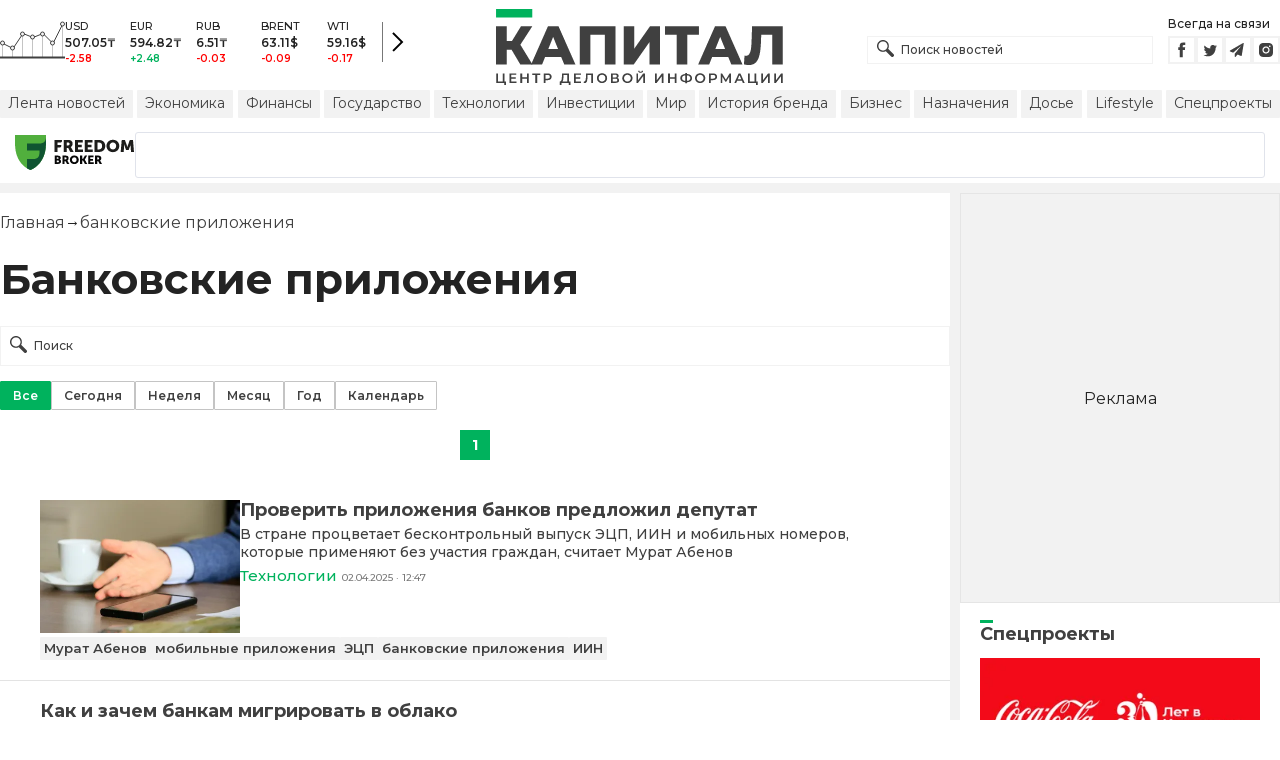

--- FILE ---
content_type: application/javascript; charset=UTF-8
request_url: https://kapital.kz/_next/static/chunks/6536-336d6aa4846a6171.js
body_size: 5572
content:
"use strict";(self.webpackChunk_N_E=self.webpackChunk_N_E||[]).push([[6536,7051,5267],{49906:function(e,t,n){n.d(t,{Z:function(){return g}});var i=n(85893),a=n(67294),r=n(92481),s=n(69135),l=n(9008),o=n.n(l),c=n(41664),d=n.n(c),p=n(87401),u=n(95852),m=n(97496);let h={breadcrumbs:e=>{let{isAmp:t,isLongread:n,isStepByStep:i}=e;return{display:"block",listStyleType:"none",paddingTop:20,marginBottom:20,...(n||i)&&{textAlign:"center"}}},breadcrumbs_item:{display:"inline",fontSize:16,fontWeight:400,color:"darkgrey",":last-child":{margin:"0",":after":{display:"none"}},"::after":{content:"'→'",display:"inline-block",fontSize:15,color:"black",marginInline:7},":first-letter":{textTransform:"capitalize"}},breadcrumbs_link:{textDecoration:"none",color:"inherit",":hover":{color:"#00b25d"}}},x=e=>({__html:'{\n      "@context": "https://schema.org",\n      "@type": "BreadcrumbList",\n      "itemListElement":\n        [\n          {\n            "@type": "ListItem",\n            "position": 1,\n            "item": {\n              "@id": "'.concat(u.CE,'",\n              "name": "Главная"\n            }\n          },\n          ').concat(e.map((e,t)=>'{\n              "@type": "ListItem",\n              "position": '.concat(t+2,',\n              "item": {\n                "@id": "').concat(u.CE).concat(e.url,'",\n                "name": "').concat(e.title.replaceAll('"','\\"'),'"\n              }\n            }')),"\n        ]\n     }")});var g=e=>{let{data:t}=e,n=(0,s.useAmp)(),{isLongread:l,isStepByStep:c}=(0,a.useContext)(m.u),{css:u}=(0,r.Z)({isAmp:n,isLongread:l,isStepByStep:c}),{t:g}=(0,p.$G)(),f=n?"/amp":"",_=t.map((e,n)=>n===t.length-1?(0,i.jsx)("li",{className:u(h.breadcrumbs_item),children:e.title},n):(0,i.jsx)("li",{className:u(h.breadcrumbs_item),children:(0,i.jsx)(d(),{href:"".concat(f).concat(e.url),className:u(h.breadcrumbs_link),children:e.title})},n));return(0,i.jsxs)(i.Fragment,{children:[(0,i.jsx)(o(),{children:(0,i.jsx)("script",{type:"application/ld+json",id:"breadcrumbs-schema",dangerouslySetInnerHTML:x(t)},"breadcrumbs-schema")}),(0,i.jsxs)("ol",{className:u(h.breadcrumbs),children:[(0,i.jsx)("li",{className:u(h.breadcrumbs_item),children:(0,i.jsx)(d(),{href:"".concat(f,"/"),className:u(h.breadcrumbs_link),children:g("breadcrumbs.main")})}),_]})]})}},52761:function(e,t,n){n.d(t,{o:function(){return a}});var i=n(54524);let a={ads:e=>{let{isMobile:t}=e;return{marginTop:0,marginBottom:0,display:"flex",justifyContent:"center",...t&&{["@media (min-width: ".concat(i.u3.MIDDLE,"px)")]:{display:"none"}},...!t&&{["@media (max-width: ".concat(i.u3.DESKTOP_MD,"px)")]:{display:"none"}}}},placeholder:e=>{let{type:t}=e;return{justifyContent:"center",alignItems:"center",height:110,position:"relative",..."desktop"===t&&{display:"none",["@media (min-width: ".concat(i.u3.DESKTOP,"px)")]:{display:"flex",minHeight:410,border:"1px solid #e5e5e5"}},..."mobile"===t&&{display:"flex",["@media (min-width: ".concat(i.u3.SMALL,"px)")]:{display:"none"}}}},placeholder_inner:e=>{let{type:t}=e;return{position:"absolute",top:"50%",left:"50%",transform:"translateX(-50%) translateY(-50%)"}}}},62974:function(e,t,n){n.d(t,{Z:function(){return l}});var i=n(85893),a=n(92481),r=n(87401),s=n(52761);function l(e){let{children:t,type:n="mobile"}=e,{t:l}=(0,r.$G)(),{css:o}=(0,a.Z)({type:n});return t?(0,i.jsxs)("div",{className:o(s.o.placeholder),children:[(0,i.jsx)("div",{style:{zIndex:1},children:t}),(0,i.jsx)("div",{className:o(s.o.placeholder_inner),children:(0,i.jsx)("p",{className:"text-base font-medium leading-none tracking-wide text-[#cecece]",children:l("ads.placeholder")})})]}):null}},42344:function(e,t,n){n.d(t,{Z:function(){return y}});var i=n(85893);n(67294);var a=n(3238),r=n(5152),s=n.n(r),l=n(11163),o=n(87401),c=n(88568),d=n(89989),p=n(23133),u=n(64066),m=n(62974),h=n(59079),x=n(61770),g=n(64336),f=n(7051),_=n(15267);let b=s()(()=>n.e(5548).then(n.bind(n,5548)),{loadableGenerated:{webpack:()=>[5548]},ssr:!1}),j=s()(()=>n.e(9433).then(n.bind(n,69433)),{loadableGenerated:{webpack:()=>[69433]},ssr:!1});var y=e=>{let{className:t,sticky:n=!0,adBefore:r=!0}=e,{locale:s}=(0,l.useRouter)(),{data:y}=(0,c.cf)({locale_id:(0,u.Z)(s)}),{t:k}=(0,o.$G)(),v=y?(0,i.jsxs)(i.Fragment,{children:[r&&(0,i.jsx)(m.Z,{type:"desktop",children:(0,i.jsx)(b,{slot:d.AA})}),r&&(0,i.jsx)(j,{adId:p.q.id}),"kk"===s?null:(0,i.jsx)(_.default,{data:y.projects}),(0,i.jsx)(g.Z,{data:y.popular}),(0,i.jsx)(f.default,{data:y.sdelka}),(0,i.jsx)(x.Z,{data:y.naznacheniya,offset:0,limit:2,title:k("navigation.naznacheniya")}),(0,i.jsx)(h.Z,{})]}):null,w={true:(0,i.jsx)(a.Z,{bottomBoundary:"#stop_scroll",children:v}),false:v};return(0,i.jsxs)("aside",{className:t,children:[w["".concat(n)],(0,i.jsx)("div",{id:"stop_scroll"})]})}},84628:function(e,t,n){n.d(t,{Z:function(){return d}});var i=n(85893),a=n(67294),r=n(92481);let s="#00b25d",l={fill:s,stroke:s,strokeWidth:"0.1",cursor:"pointer"},o={swiper:{position:"relative"},swiperContainer:{position:"relative",overflow:"hidden",display:"flex",flexDirection:"row",gap:"1rem",scrollSnapType:"x mandatory"},swiperSlide:{flex:"0 0 100%",display:"block",scrollSnapAlign:"center"},swiperControls:{marginBlock:"0.5rem",display:"flex",justifyContent:"space-between",alignContent:"center",alignItems:"center","& svg":l},altSwiperControls:{width:"100%",paddingInline:"0.5rem",display:"flex",position:"absolute",top:"50%",justifyContent:"space-between","& svg":{...l,background:"#fff",borderRadius:"100%",padding:"0.5rem"}},paginationDots:{display:"flex",gap:"8px",whiteSpace:"nowrap",justifyContent:"center"},paginationDot:{width:"16px",height:"5px",cursor:"pointer",marginBlock:"0.5rem",background:"#CCCCCC",":hover":{backgroundColor:s}},isActiveDot:{background:s}},c=()=>(0,i.jsx)("svg",{width:16,height:16,viewBox:"0 0 5 9",style:{display:"block",boxSizing:"content-box"},children:(0,i.jsx)("path",{d:"M0.419 9L0.003 8.606 4.164 4.5 0.003 0.394 0.419 0 4.997 4.5 0.419 9Z"})});var d=e=>{let{children:t,autoplayMs:n=6500,pauseOnMouseEnter:s,altNavigation:l}=e,{css:d}=(0,r.Z)(),[p,u]=(0,a.useState)(0),[m,h]=(0,a.useState)(!1),x=(0,a.useRef)(null),g=(0,a.useRef)(null),f=t.length-1,_=()=>u(e=>0===e?f:e-1),b=()=>u(e=>e===f?0:e+1);return(0,a.useEffect)(()=>{if(m)return;let e=setInterval(b,n),t=x.current;if(t){let e=t.children[p];e&&t.scrollTo({left:e.offsetLeft,behavior:"smooth"})}return()=>clearInterval(e)},[p,m]),(0,i.jsxs)("div",{className:d(o.swiper),children:[(0,i.jsx)("div",{ref:x,className:d(o.swiperContainer),onTouchStart:e=>{g.current=e.touches[0].clientX},onTouchEnd:e=>{if(null===g.current)return;let t=e.changedTouches[0].clientX;t-g.current>50?_():g.current-t>50&&b(),g.current=null},onMouseEnter:()=>s&&h(!0),onMouseLeave:()=>s&&h(!1),children:t.map((e,t)=>(0,i.jsx)("div",{className:d(o.swiperSlide),children:e},t))}),l?(0,i.jsxs)(i.Fragment,{children:[(0,i.jsxs)("div",{className:d(o.altSwiperControls),children:[(0,i.jsx)("div",{onClick:_,style:{transform:"scaleX(-1)"},children:(0,i.jsx)(c,{})}),(0,i.jsx)("div",{onClick:b,children:(0,i.jsx)(c,{})})]}),(0,i.jsx)("div",{className:d(o.paginationDots),children:Array.from({length:t.length}).map((e,t)=>(0,i.jsx)("div",{className:d(o.paginationDot,p===t?o.isActiveDot:{}),onClick:()=>u(t)},t))})]}):(0,i.jsxs)("div",{className:d(o.swiperControls),children:[(0,i.jsx)("div",{onClick:_,style:{transform:"scaleX(-1)"},children:(0,i.jsx)(c,{})}),(0,i.jsx)("div",{className:d(o.paginationDots),children:Array.from({length:t.length}).map((e,t)=>(0,i.jsx)("div",{className:d(o.paginationDot,p===t?o.isActiveDot:{}),onClick:()=>u(t)},t))}),(0,i.jsx)("div",{onClick:b,children:(0,i.jsx)(c,{})})]})]})}},64033:function(e,t,n){n.d(t,{Z:function(){return d}});var i=n(85893);n(67294);var a=n(92481),r=n(69135),s=n(41664),l=n.n(s),o=n(54524);let c={display:"block",backgroundColor:"#F2F2F2",borderRadius:1,cursor:"pointer",padding:4,color:"#404040",fontSize:13,fontWeight:600,lineHeight:"15px",transition:"all .3s ease",["@media (min-width: ".concat(o.u3.MIDDLE,"px)")]:{whiteSpace:"nowrap"},":hover":{color:"#00b25d"}};var d=e=>{let{tag:t}=e,n=(0,r.useAmp)(),{css:s}=(0,a.Z)();return(0,i.jsx)(l(),{className:s(c),href:"".concat(n?"/amp":"","/info/").concat(t.slug),children:t.name})}},61770:function(e,t,n){n.d(t,{Z:function(){return p}});var i=n(85893);n(67294);var a=n(92481),r=n(41664),s=n.n(r),l=n(72035),o=n(91092),c=n(17143);let d={feed:{backgroundColor:"white",paddingTop:20,marginTop:"10px"},feed_title:{fontSize:"18px",color:"darkgrey",marginBottom:5,paddingInline:20,"::first-letter":{borderTop:"3px solid #00b25d"}},feed_article:{paddingInline:20},empty:{padding:"15px 20px"}};var p=e=>{let{title:t,offset:n=null,limit:r=null,data:p,href:u}=e,{css:m}=(0,a.Z)(),h=u?(0,i.jsx)(s(),{href:u,children:(0,i.jsx)("h2",{className:m(d.feed_title),children:t})}):(0,i.jsx)("h2",{className:m(d.feed_title),children:t});return 0===p.length?null:(0,i.jsxs)("div",{className:m(d.feed),children:[h,((0,l.Z)(n)||(0,l.Z)(r)||(p=(0,o.Z)(n,n+r,p)),0===p.length)?(0,i.jsx)("div",{className:m(d.empty),children:"Нет статей"}):p.map((e,t)=>(0,i.jsx)(c.Z,{article:e,size:"extracompact",showPreview:!0,showCategory:!1,showSubtitle:!1,imageWidth:91,imageHeight:60,articleStyles:d.feed_article},e.id))]})}},64336:function(e,t,n){var i=n(37945);t.Z=i.e},7051:function(e,t,n){n.r(t),n.d(t,{default:function(){return f}});var i=n(85893),a=n(92481),r=n(93967),s=n.n(r),l=n(69135),o=n(25675),c=n.n(o),d=n(11163),p=n(87401),u=n(84628),m=n(30236);let h={sdelka:{backgroundColor:"white",padding:"20px 20px 10px",marginTop:"10px",display:"grid"},swiper_container:{overflow:"hidden",width:"100%",maxWidth:"100%",maxHeight:"100vh",minHeight:0,minWidth:0},sdelka_title:{fontSize:"18px",color:"darkgrey",marginBottom:"12px",textTransform:"uppercase","& span":{borderTop:"3px solid #00b25d"}},slide_card:{display:"flex",flexDirection:"column"},slide_card_button:{width:"100%",backgroundColor:"#00b25d",border:"1px solid #00b25d",borderRadius:"1px",cursor:"pointer",fontSize:"12px",color:"white",padding:"5px 10px",fontFamily:"inherit",fontWeight:"600",letterSpacing:".02px","&:active":{transform:"scale(0.95)",transition:" 0.1s"},":disabled":{backgroundColor:"#c4c4c4",border:"1px solid #c4c4c4"}},slide_card_img:{width:"100%",objectFit:"cover",height:"auto",aspectRatio:"1.55 / 1"},slide_card_img_amp:{"> img":{objectFit:"cover"}},slide_card_text:{marginTop:5,marginBottom:10,"> button":{width:"50%"}},slide_card_text_category:{color:"#777",fontSize:11},slide_card_text_title:{color:"#404040",fontSize:14,marginTop:3,marginBottom:10}},x="https://sdelka.kz",g=e=>{let t="investment"===e.product_type?"startups":e.product_type;return"".concat(x,"/").concat(t,"/s/").concat(e.product.id,"/").concat(e.product.slug,"?utm_source=kapital&utm_medium=cpc&utm_campaign=vidjet_na_glavnoi")};var f=e=>{let{imageHeight:t,imageWidth:n,data:r}=e,o=(0,l.useAmp)(),{locale:f}=(0,d.useRouter)(),{css:_}=(0,a.Z)(),{t:b}=(0,p.$G)();return(0,i.jsxs)("div",{className:_(h.sdelka),children:[(0,i.jsx)("a",{href:"".concat(x,"/?utm_source=kapital&utm_medium=cpc&utm_campaign=vidjet_na_glavnoi/"),target:"_blank",children:(0,i.jsxs)("h2",{className:_(h.sdelka_title),children:["Sdel",(0,i.jsx)("span",{children:"k"}),"a"]})}),(0,i.jsx)("div",{className:_(h.swiper_container),children:o?(0,i.jsx)("amp-carousel",{width:"400",height:"400",layout:"responsive",type:"slides",loop:"",controls:"",children:r.map((e,a)=>(0,i.jsx)("a",{target:"_blank",className:s()(_(h.slide),"projects-widget-slide"),href:g(e),title:"".concat(e.product.title," — Капитал"),style:{width:"100%",height:"100%"},children:(0,i.jsxs)("div",{className:_(h.slide_card),children:[(0,i.jsx)("amp-img",{src:(0,m.J)({src:e.product.image_main,width:null!=n?n:280,height:null!=t?t:180,dpr:1.25,origin:"sdelka"}),alt:e.product.title,width:null!=n?n:280,height:null!=t?t:180,layout:"responsive",class:_(h.slide_card_img_amp)}),(0,i.jsxs)("div",{className:_(h.slide_card_text),children:[(0,i.jsx)("p",{className:_(h.slide_card_text_category),children:e.product.category.name}),(0,i.jsx)("h3",{className:_(h.slide_card_text_title),children:e.product.title}),(0,i.jsx)("span",{className:_(h.slide_card_button),style:{width:"50%",display:"inline-block",textAlign:"center",cursor:"pointer"},children:b("widgets.sdelka.button")})]})]})},a))}):(0,i.jsx)(u.Z,{autoplayMs:6500,children:r.map((e,a)=>(0,i.jsx)("a",{className:"projects-widget-slide",href:g(e),target:"_blank",title:"".concat(e.product.title," — Капитал"),children:(0,i.jsxs)("div",{className:_(h.slide_card),children:[(0,i.jsx)(c(),{src:e.product.image_main,loader:e=>{let{src:i}=e;return(0,m.J)({src:i,width:null!=n?n:280,height:null!=t?t:180,dpr:1.25,origin:"sdelka"})},alt:e.product.title,width:null!=n?n:280,height:null!=t?t:180,className:_(h.slide_card_img)}),(0,i.jsxs)("div",{className:_(h.slide_card_text),children:[(0,i.jsx)("p",{className:_(h.slide_card_text_category),children:"kk"===f?e.product.category.name_kk:e.product.category.name}),(0,i.jsx)("h3",{className:_(h.slide_card_text_title),children:e.product.title}),(0,i.jsx)("span",{className:_(h.slide_card_button),style:{width:"50%",display:"inline-block",textAlign:"center",cursor:"pointer"},children:b("widgets.sdelka.button")})]})]})},a))})})]})}},15267:function(e,t,n){n.r(t),n.d(t,{default:function(){return m}});var i=n(85893);n(67294);var a=n(92481),r=n(25675),s=n.n(r),l=n(87401),o=n(84628),c=n(95852),d=n(30236);let p={backgroundColor:"white",padding:"20px 20px 10px"},u={fontSize:"18px",color:"darkgrey",marginBottom:"12px","::first-letter":{borderTop:"3px solid #00b25d"}};var m=e=>{let{data:t}=e,{css:n}=(0,a.Z)(),{t:r}=(0,l.$G)();return(0,i.jsxs)("div",{className:n(p),children:[(0,i.jsxs)("h2",{className:n(u),children:[" ",r("widgets.special_projects.title")]}),(0,i.jsx)(o.Z,{autoplayMs:6500,children:t.map((e,t)=>{var n;return(0,i.jsx)("a",{className:"projects-widget-slide",href:"".concat(c.CE,"/project/").concat(e.slug),title:"Спецпроект: ".concat(e.name," — Капитал"),target:"_blank",children:(0,i.jsx)(s(),{src:null!==(n=e.banner)&&void 0!==n?n:"",loader:()=>{var t;return(0,d.J)({src:null!==(t=e.banner)&&void 0!==t?t:"",width:280,height:116,dpr:1.25})},alt:"photo",width:280,height:116})},t)})})]})}},89989:function(e,t,n){n.d(t,{AA:function(){return d},Bh:function(){return g},MM:function(){return r},OI:function(){return u},RD:function(){return x},Vn:function(){return j},XX:function(){return _},ak:function(){return b},g4:function(){return m},i2:function(){return s},iX:function(){return c},n3:function(){return h},nB:function(){return l},p:function(){return a},s2:function(){return p},tR:function(){return f},vx:function(){return o}});var i=n(8901);let a={sizes:[[640,215]],unitId:"position_A_1",type:i.G.DESKTOP,enabled:!0},r={sizes:[[970,140]],unitId:"position_A_1-category",type:i.G.DESKTOP,enabled:!0},s={sizes:[[640,100]],unitId:"position_A_2",type:i.G.DESKTOP,enabled:!0},l={sizes:[[640,100]],unitId:"position_A_3",type:i.G.DESKTOP,enabled:!0},o={sizes:[[640,100]],unitId:"position_A_4",type:i.G.DESKTOP,enabled:!0},c={sizes:[[640,100]],unitId:"position_A_5",type:i.G.DESKTOP,enabled:!0},d={sizes:[[320,410]],unitId:"position_B_1",type:i.G.DESKTOP,enabled:!0},p={sizes:[[320,410]],unitId:"position_B_2",type:i.G.DESKTOP,enabled:!0},u={sizes:[[320,220]],unitId:"position_C_1",type:i.G.DESKTOP,enabled:!0},m={sizes:[[320,220]],unitId:"position_C_2",type:i.G.DESKTOP,enabled:!0},h={sizes:[[320,220]],unitId:"position_D_1",type:i.G.DESKTOP,enabled:!0};i.G.DESKTOP;let x={sizes:[[320,107]],unitId:"position_m_A1",type:i.G.MOBILE,enabled:!0};i.G.MOBILE;let g={sizes:[[320,107]],unitId:"position_m_A2",type:i.G.MOBILE,enabled:!0},f={sizes:[[320,107]],unitId:"position_m_A3",type:i.G.MOBILE,enabled:!0},_={sizes:[[320,107]],unitId:"kapital_m_A1_amp",type:i.G.MOBILE,enabled:!0},b={sizes:[[320,107]],unitId:"kapital_m_A2_amp",type:i.G.MOBILE,enabled:!0},j={sizes:[[320,107]],unitId:"kapital_m_A3_amp",type:i.G.MOBILE,enabled:!0}},23133:function(e,t,n){n.d(t,{V:function(){return i},q:function(){return a}});let i={id:"R-A-636373-5",sizes:[300,250]},a={id:"R-A-636373-1",sizes:[240,400]}},97496:function(e,t,n){n.d(t,{u:function(){return a},z:function(){return r}});var i=n(67294);let a=(0,i.createContext)({isLongread:!1,isNewsArticle:!1,isStepByStep:!1}),r=(0,i.createContext)({hasMore:!1,setHasMore:()=>{}})},8901:function(e,t,n){var i,a;n.d(t,{G:function(){return i}}),(a=i||(i={})).MOBILE="mobile",a.TABLET="tablet",a.DESKTOP="desktop"},30236:function(e,t,n){n.d(t,{J:function(){return r}});var i=n(36376);let a={BASE_URL:"https://img2.kapital.kz",DOMAIN:{kapital:"s3://kapital-static/img",sdelka:"s3://kapital-market"},KEY:"9B3B9D4F335DB8B7288429675A8FB3911B58FFB8C85565860B062CE732FDB150",SALT:"EE8933626A1CE8273AFF587C95110F09EBF0080D53FBC719683F2C66DC8C24B3",SIGNATURE_SIZE:"8",WATERMARK:{OPACITY:.6,POSITION:i.nm.SOUTH_EAST,OFFSET_X:16,OFFSET_Y:16,SCALE:.4}};function r(e){let{src:t,width:n,height:r,dpr:s=1,type:l=i.Nq.FIT,format:o="webp",origin:c="kapital",watermark:d=!1}=e,p=(0,i.ZP)().enlarge().resize({width:n,height:r,type:l}).dpr(s);return d&&p.watermark({position:i.nm.SOUTH_EAST,opacity:1,offset:{x:80,y:80}}),o&&p.format(o),p.build({path:"kapital"===c?"".concat(a.DOMAIN.kapital,"/").concat(t):"".concat(a.DOMAIN.sdelka,"/").concat(t),baseUrl:"kapital"===c?a.BASE_URL:"https://img.sdelka.kz",signature:{key:a.KEY,salt:a.SALT,size:Number(a.SIGNATURE_SIZE)}})}}}]);

--- FILE ---
content_type: application/javascript; charset=UTF-8
request_url: https://kapital.kz/_next/static/chunks/pages/info/%5Btag_slug%5D-e9fbe82b9db2bf0e.js
body_size: 2331
content:
(self.webpackChunk_N_E=self.webpackChunk_N_E||[]).push([[2338],{51954:function(t,e,n){(window.__NEXT_P=window.__NEXT_P||[]).push(["/info/[tag_slug]",function(){return n(88140)}])},32630:function(t,e,n){"use strict";n.d(e,{$8:function(){return d},AL:function(){return f},At:function(){return o},Az:function(){return j},I1:function(){return i},Kx:function(){return m},Lh:function(){return g},MJ:function(){return h},_6:function(){return l},c7:function(){return c},do:function(){return _},fj:function(){return a},mK:function(){return x},rm:function(){return r},sC:function(){return p},sY:function(){return s},xd:function(){return u}});let a="/agreement.html",r="/contacts.html",o="/redaction.html",i="/reklama.html",c="/author",l="/authors",s="/dossier",u="/dossiers",d="/expert",f="/experts",m="/info",g="/pdf",h="/project",p="/search",x="/special",_="/editors-choice",j="/telegram"},31623:function(t,e,n){"use strict";n.d(e,{Z:function(){return q}});var a=n(85893);n(67294);var r=n(92481),o=n(69135),i=n(5152),c=n.n(i),l=n(11163),s=n(87401),u=n(97896),d=n(70019),f=n(60228),m=n(95852);let{useHook:g,getQueryParamsFn:h}=(0,d.VA)(t=>({queryKey:["tags_articles_slug",t],queryFn:t=>(0,f.r)({url:"".concat(m.O3,"/tags/slug/").concat(t.slug,"/articles"),queryParams:function(t){let e={};if(t){var n,a;void 0!==t.limit&&(e.limit=t.limit),void 0!==t.offset&&(e.offset=t.offset),t.filter&&Object.entries(t.filter).forEach(t=>{let[n,a]=t;a&&(e["filter[".concat(n,"]")]=a)}),(null===(n=t.filter)||void 0===n?void 0:n.locale_id)&&(e["filter[locale_id]"]=null===(a=t.filter)||void 0===a?void 0:a.locale_id),t.date&&(t.date.from&&(e["filter[published_at][from]"]=t.date.from),t.date.to&&(e["filter[published_at][to]"]=t.date.to))}return e}(t)}).then(t=>t.json().then(t=>t.data))}));var p=n(49906),x=n(11941),_=n(18761),j=n(85399),v=n(29017),k=n(98363),w=n(98280),T=n(23601),y=n(42344),Z=n(12638),L=n(89989),A=n(32630),I=n(88140),E=n(64066),N=n(79686),b=n(36376),P=n(9008),M=n.n(P),K=n(30236),z=t=>{let{tag:e,page:n,seoData:r}=t,{t:i}=(0,s.$G)(["tags"]),c=(0,o.useAmp)(),{locale:u}=(0,l.useRouter)(),d=1!==n?" - ".concat(n):"",f=(null==r?void 0:r.title)?"".concat(r.title).concat(r.is_full_title?"":" - новости Kapital.kz").concat(d):"".concat(i("meta.title",{name:e.tag.name})).concat(d),g=(null==r?void 0:r.description)?"".concat(r.description).concat(d):"".concat(i("meta.description",{name:e.tag.name})).concat(d),h="".concat(m.CE).concat(A.Kx,"/").concat(e.tag.slug),p="".concat(m.CE,"/amp").concat(A.Kx,"/").concat(e.tag.slug),x="".concat(m.CE).concat("kk"===u?"":"/kk").concat(A.Kx,"/").concat(e.tag.slug);return(0,a.jsxs)(M(),{children:[(0,a.jsx)("title",{children:f}),(0,a.jsx)("meta",{name:"description",content:g}),(0,a.jsx)("link",{rel:"canonical",href:h}),!c&&(0,a.jsx)("link",{rel:"amphtml",href:p}),(null==r?void 0:r.keywords)&&(0,a.jsx)("meta",{name:"keywords",content:r.keywords}),(null==r?void 0:r.image)&&(0,a.jsx)("meta",{name:"og:image",content:(0,K.J)({src:r.image,width:1200,height:627,type:b.Nq.FILL})}),!c&&(0,a.jsx)("link",{rel:"alternate",hrefLang:"kk"===u?"ru":"kk",href:x})]})},G=n(54524);let C={tag:t=>{let{isAmp:e}=t;return{backgroundColor:"white",paddingBottom:20}},aside:t=>{let{isAmp:e}=t;return{display:"none",...!e&&{["@media (min-width: ".concat(G.u3.TABLET,"px)")]:{display:"block"}}}},h1:t=>{let{isAmp:e}=t;return{fontSize:24,margin:"20px 0",...!e&&{["@media (min-width: ".concat(G.u3.SMALL,"px)")]:{fontSize:30},["@media (min-width: ".concat(G.u3.MIDDLE,"px)")]:{fontSize:36},["@media (min-width: ".concat(G.u3.TABLET,"px)")]:{fontSize:42}},":first-letter":{textTransform:"capitalize"}}},form:t=>{let{isAmp:e}=t;return{height:40}},empty:t=>{let{isAmp:e}=t;return{paddingTop:30,paddingBottom:10}}},S=c()(()=>n.e(5548).then(n.bind(n,5548)),{loadableGenerated:{webpack:()=>[5548]},ssr:!1});var q=t=>{var e;let{tag:n,page:i,url:c,fromDate:d,toDate:f,period_value:m}=t,h=(0,o.useAmp)(),b=(0,l.useRouter)(),{css:P}=(0,r.Z)({isAmp:h}),{t:M}=(0,s.$G)(["tags"]),K=(0,N.b)(b.query.page,1),{data:G,isFetching:q}=g({slug:n,limit:I.LIMIT_TAG,offset:K>1?(K-1)*I.LIMIT_TAG:0,filter:{locale_id:(0,E.Z)(b.locale)},...m?{date:{from:d,to:f}}:null}),{data:F}=(0,u.zf)({url:c});return(0,a.jsxs)(a.Fragment,{children:[G?(0,a.jsx)(z,{tag:G,page:K,seoData:F}):null,(0,a.jsxs)("div",{children:[(0,a.jsx)(S,{slot:L.MM}),(0,a.jsxs)("div",{className:P(C.tag),children:[(0,a.jsxs)(_.Z,{children:[(0,a.jsx)(p.Z,{data:[{title:"".concat(null==G?void 0:G.tag.name),url:"".concat(A.Kx,"/").concat(null==G?void 0:G.tag.slug)}]}),(0,a.jsxs)("h1",{className:P(C.h1),children:[null!==(e=null==F?void 0:F.h1_override)&&void 0!==e?e:null==G?void 0:G.tag.name,K>1?" — ".concat(M("listing.page")," ").concat(K):""]}),(0,a.jsx)(w.Z,{className:P(C.form),children:(0,a.jsx)(v.Z,{placeholder:M("input_placeholder"),withIcon:!0})}),(null==G?void 0:G.tag)&&(0,a.jsx)(j.Z,{category:G.tag,prefix:A.Kx})]}),q?(0,a.jsx)(Z.Z,{}):(null==G?void 0:G.count)?(0,a.jsxs)(a.Fragment,{children:[(0,a.jsx)(k.Z,{offset:G.offset,page:K,postsPerPage:I.LIMIT_TAG,totalPosts:G.count}),(0,a.jsx)(x.Z,{articles:G.rows}),(0,a.jsx)(k.Z,{offset:G.offset,page:K,postsPerPage:I.LIMIT_TAG,totalPosts:G.count})]}):(0,a.jsx)(_.Z,{children:(0,a.jsx)("div",{className:P(C.empty),children:M("listing.empty_news")})}),(null==F?void 0:F.footer_text)?(0,a.jsx)(T.Z,{text:F.footer_text}):null]})]}),(0,a.jsx)(y.Z,{className:P(C.aside)})]})}},88140:function(t,e,n){"use strict";n.r(e),n.d(e,{LIMIT_TAG:function(){return i},__N_SSP:function(){return o}});var a=n(85893);n(67294);var r=n(31623),o=!0;let i=15;e.default=t=>{let{tag_slug:e,page:n,url:o}=t;return(0,a.jsx)(r.Z,{tag:e,page:n,url:o})}}},function(t){t.O(0,[5675,1664,5547,7580,3238,5430,7252,6536,2762,2888,9774,179],function(){return t(t.s=51954)}),_N_E=t.O()}]);